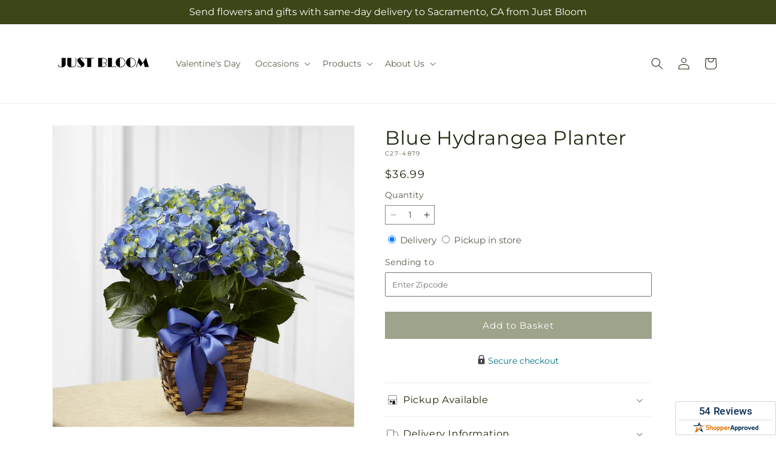

--- FILE ---
content_type: text/css
request_url: https://justbloomflorist.com/cdn/shop/t/68/assets/litepicker.css?v=22239991273395494851767854071
body_size: 1247
content:
/*!
 * 
 * ../css/litepicker.css
 * Litepicker v2.0.12 (https://github.com/wakirin/Litepicker)
 * Package: litepicker (https://www.npmjs.com/package/litepicker)
 * License: MIT (https://github.com/wakirin/Litepicker/blob/master/LICENCE.md)
 * Copyright 2019-2021 Rinat G.
 *     
 * Hash: 2f11f1f0300ea13b17b5
 * Source: https://cdn.jsdelivr.net/npm/litepicker/dist/css/litepicker.css
 */:root{--litepicker-container-months-color-bg:#fff;--litepicker-container-months-box-shadow-color:#ddd;--litepicker-footer-color-bg:#fafaf5;--litepicker-footer-box-shadow-color:#ddd;--litepicker-tooltip-color-bg:#fff;--litepicker-month-header-color:#fff;--litepicker-month-header-background-color:#3c4618;--litepicker-button-prev-month-color:#9e9e9e;--litepicker-button-next-month-color:#9e9e9e;--litepicker-button-prev-month-color-hover:#fff;--litepicker-button-next-month-color-hover:#fff;--litepicker-month-width:calc(var(--litepicker-day-width)*7 + 56px);--litepicker-month-weekday-color:#3c4618;--litepicker-month-week-number-color:#9e9e9e;--litepicker-day-width:33px;--litepicker-day-color:#333;--litepicker-day-color-hover:#3c4618;--litepicker-is-today-color:#3c4618;--litepicker-is-in-range-color:#bbdefb;--litepicker-is-locked-color:#9e9e9e;--litepicker-is-start-color:#fff;--litepicker-is-start-color-bg:#3c4618;--litepicker-is-end-color:#fff;--litepicker-is-end-color-bg:#3c4618;--litepicker-button-cancel-color:#fff;--litepicker-button-cancel-color-bg:#9e9e9e;--litepicker-button-apply-color:#fff;--litepicker-button-apply-color-bg:#3c4618;--litepicker-button-reset-color:#909090;--litepicker-button-reset-color-hover:#3c4618;--litepicker-highlighted-day-color:#333;--litepicker-highlighted-day-color-bg:#ffeb3b}.show-week-numbers{--litepicker-month-width:calc(var(--litepicker-day-width)*8)}.litepicker{display:none;font-family:-apple-system,BlinkMacSystemFont,Segoe UI,Roboto,Helvetica Neue,Arial,sans-serif;font-size:.9em;margin-left:2px}.litepicker button{background:none;border:none}.litepicker .container__main,.litepicker .container__months{display:-webkit-box;display:-ms-flexbox;display:flex}.litepicker .container__months{background-color:var(--litepicker-container-months-color-bg);border-radius:5px;-webkit-box-shadow:0 0 5px var(--litepicker-container-months-box-shadow-color);box-shadow:0 0 5px var(--litepicker-container-months-box-shadow-color);-webkit-box-sizing:content-box;box-sizing:content-box;-ms-flex-wrap:wrap;flex-wrap:wrap;width:calc(var(--litepicker-month-width) + 10px)}.litepicker .container__months.columns-2{width:calc(var(--litepicker-month-width)*2 + 20px)}.litepicker .container__months.columns-3{width:calc(var(--litepicker-month-width)*3 + 30px)}.litepicker .container__months.columns-4{width:calc(var(--litepicker-month-width)*4 + 40px)}.litepicker .container__months.split-view .month-item-header .button-next-month,.litepicker .container__months.split-view .month-item-header .button-previous-month{visibility:visible}.litepicker .container__months .month-item{-webkit-box-sizing:content-box;box-sizing:content-box;padding:5px;width:var(--litepicker-month-width)}.litepicker .container__months .month-item-header{-webkit-box-pack:justify;-ms-flex-pack:justify;-webkit-box-align:center;-ms-flex-align:center;align-items:center;background-color:var(--litepicker-month-header-background-color);color:var(--litepicker-month-header-color);display:-webkit-box;display:-ms-flexbox;display:flex;font-weight:500;justify-content:space-between;padding:10px 5px;text-align:center}.litepicker .container__months .month-item-header div{-webkit-box-flex:1;-ms-flex:1;flex:1}.litepicker .container__months .month-item-header div>.month-item-name{margin-right:5px;text-transform:capitalize}.litepicker .container__months .month-item-header div>.month-item-year{padding:0}.litepicker .container__months .month-item-header .reset-button{color:var(--litepicker-button-reset-color)}.litepicker .container__months .month-item-header .reset-button>svg{fill:var(--litepicker-button-reset-color)}.litepicker .container__months .month-item-header .reset-button *{pointer-events:none}.litepicker .container__months .month-item-header .reset-button:hover{color:var(--litepicker-button-reset-color-hover)}.litepicker .container__months .month-item-header .reset-button:hover>svg{fill:var(--litepicker-button-reset-color-hover)}.litepicker .container__months .month-item-header .button-next-month,.litepicker .container__months .month-item-header .button-previous-month{border-radius:3px;cursor:default;padding:3px 5px;text-decoration:none;-webkit-transition:color .3s,border .3s;transition:color .3s,border .3s;visibility:hidden}.litepicker .container__months .month-item-header .button-next-month *,.litepicker .container__months .month-item-header .button-previous-month *{pointer-events:none}.litepicker .container__months .month-item-header .button-previous-month{color:var(--litepicker-button-prev-month-color)}.litepicker .container__months .month-item-header .button-previous-month>img,.litepicker .container__months .month-item-header .button-previous-month>svg{fill:var(--litepicker-button-prev-month-color)}.litepicker .container__months .month-item-header .button-previous-month:hover{color:var(--litepicker-button-prev-month-color-hover)}.litepicker .container__months .month-item-header .button-previous-month:hover>svg{fill:var(--litepicker-button-prev-month-color-hover)}.litepicker .container__months .month-item-header .button-next-month{color:var(--litepicker-button-next-month-color)}.litepicker .container__months .month-item-header .button-next-month>img,.litepicker .container__months .month-item-header .button-next-month>svg{fill:var(--litepicker-button-next-month-color)}.litepicker .container__months .month-item-header .button-next-month:hover{color:var(--litepicker-button-next-month-color-hover)}.litepicker .container__months .month-item-header .button-next-month:hover>svg{fill:var(--litepicker-button-next-month-color-hover)}.litepicker .container__months .month-item-weekdays-row{-webkit-box-pack:start;-ms-flex-pack:start;color:var(--litepicker-month-weekday-color);display:-webkit-box;display:-ms-flexbox;display:flex;justify-content:flex-start;justify-self:center;text-transform:capitalize}.litepicker .container__months .month-item-weekdays-row>div{-webkit-box-flex:1;-ms-flex:1;flex:1;font-size:85%;padding:5px 4px 0;text-align:center;width:var(--litepicker-day-width)}.litepicker .container__months .month-item:first-child .button-previous-month{visibility:visible}.litepicker .container__months .month-item:last-child .button-next-month{visibility:visible}.litepicker .container__months .month-item.no-next-month .button-next-month,.litepicker .container__months .month-item.no-previous-month .button-previous-month{visibility:hidden}.litepicker .container__days{-webkit-box-pack:start;-ms-flex-pack:start;-webkit-box-sizing:content-box;box-sizing:content-box;display:-webkit-box;display:-ms-flexbox;display:flex;-ms-flex-wrap:wrap;flex-wrap:wrap;justify-content:flex-start;justify-self:center;text-align:center}.litepicker .container__days>a,.litepicker .container__days>div{display:block;padding:10px 4px;width:var(--litepicker-day-width)}.litepicker .container__days .day-item{border-radius:3px;color:var(--litepicker-day-color);cursor:default;text-align:center;text-decoration:none;text-decoration-thickness:3px;text-underline-offset:4px;-webkit-transition:color .3s,border .3s;transition:color .3s,border .3s}.litepicker .container__days .day-item.dropship{position:relative}.litepicker .container__days .day-item.dropship:after{bottom:8px;content:"";display:block;height:3px;left:11px;position:absolute;width:20px}.litepicker .container__days .day-item.dropship-ground:after{background-color:#696}.litepicker .container__days .day-item.dropship-expedited:after{background-color:#9c9}.litepicker .container__days .day-item.is-locked{text-decoration:none}.litepicker .container__days .day-item.price-rule-active{border-radius:20px;-webkit-box-shadow:inset 0 0 0 1px #ff6b6b;box-shadow:inset 0 0 0 2px #ff6b6b}.litepicker .container__days .day-item:hover{border-radius:20px;-webkit-box-shadow:inset 0 0 0 1px var(--litepicker-day-color-hover);box-shadow:inset 0 0 0 1px var(--litepicker-day-color-hover);color:var(--litepicker-day-color-hover)}.litepicker .container__days .day-item.is-locked{color:var(--litepicker-is-locked-color)}.litepicker .container__days .day-item.is-locked:hover{-webkit-box-shadow:none;box-shadow:none;color:var(--litepicker-is-locked-color);cursor:default}.litepicker .container__days .day-item.is-in-range{background-color:var(--litepicker-is-in-range-color);border-radius:0}.litepicker .container__days .day-item.is-start-date{background-color:var(--litepicker-is-start-color-bg);border-radius:5px 0 0 5px;color:var(--litepicker-is-start-color)}.litepicker .container__days .day-item.is-end-date,.litepicker .container__days .day-item.is-start-date.is-flipped{border-radius:0 5px 5px 0}.litepicker .container__days .day-item.is-end-date{background-color:var(--litepicker-is-end-color-bg);color:var(--litepicker-is-end-color)}.litepicker .container__days .day-item.is-end-date.is-flipped{border-radius:5px 0 0 5px}.litepicker .container__days .day-item.is-start-date.is-end-date{border-radius:20px}.litepicker .container__days .day-item.is-highlighted{background-color:var(--litepicker-highlighted-day-color-bg);color:var(--litepicker-highlighted-day-color)}.litepicker .container__days .week-number{-webkit-box-align:center;-ms-flex-align:center;-webkit-box-pack:center;-ms-flex-pack:center;align-items:center;color:var(--litepicker-month-week-number-color);display:-webkit-box;display:-ms-flexbox;display:flex;font-size:85%;justify-content:center}.litepicker .container__footer{background-color:var(--litepicker-footer-color-bg);border:1px solid #ccc;border-bottom-left-radius:5px;border-bottom-right-radius:5px;-webkit-box-shadow:inset 0 3px 3px 0 var(--litepicker-footer-box-shadow-color);box-shadow:inset 0 3px 3px 0 var(--litepicker-footer-box-shadow-color);margin:0;padding:10px;text-align:right}.litepicker .container__footer .preview-date-range{font-size:90%;margin-right:10px}.litepicker .container__footer .button-cancel{background-color:var(--litepicker-button-cancel-color-bg);border:0;border-radius:3px;color:var(--litepicker-button-cancel-color);padding:3px 7px 4px}.litepicker .container__footer .button-cancel *{pointer-events:none}.litepicker .container__footer .button-apply{background-color:var(--litepicker-button-apply-color-bg);border:0;border-radius:3px;color:var(--litepicker-button-apply-color);margin-left:10px;margin-right:10px;padding:3px 7px 4px}.litepicker .container__footer .button-apply:disabled{opacity:.7}.litepicker .container__footer .button-apply *{pointer-events:none}.litepicker .container__tooltip{background-color:var(--litepicker-tooltip-color-bg);border-radius:4px;-webkit-box-shadow:0 1px 3px rgba(0,0,0,.25);box-shadow:0 1px 3px #00000040;font-size:11px;margin-top:-4px;padding:4px 8px;pointer-events:none;position:absolute;visibility:hidden;white-space:nowrap}.litepicker .container__tooltip:before{border-left:5px solid transparent;border-right:5px solid transparent;border-top:5px solid rgba(0,0,0,.12);bottom:-5px;content:"";left:calc(50% - 5px);position:absolute}.litepicker .container__tooltip:after{border-left:4px solid transparent;border-right:4px solid transparent;border-top:4px solid var(--litepicker-tooltip-color-bg);bottom:-4px;content:"";left:calc(50% - 4px);position:absolute}#litepicker{padding:15px;text-transform:capitalize}.litepicker .calendar-footer-tile{align-items:center;display:flex;flex-direction:row;font-family:var(--font-body-family);font-size:1.1rem;height:30px}.litepicker .calendar-footer-tile .color-code{background-color:#fff;display:flex;flex-direction:row;height:10px;margin-right:10px;width:16px}.litepicker .calendar-footer-tile .color-code.expedited{background-color:#9c9}.litepicker .calendar-footer-tile .color-code.ground{background-color:#696}.litepicker .calendar-footer-tile .seasonal-pricing-cirlce{background-color:transparent;border:2px solid #ff6b6b;border-radius:50%;height:15px;width:15px}
/*# sourceMappingURL=/cdn/shop/t/68/assets/litepicker.css.map?v=22239991273395494851767854071 */


--- FILE ---
content_type: text/javascript
request_url: https://justbloomflorist.com/cdn/shop/t/68/assets/ftd-date-picker.js?v=21069361337201345051767854073
body_size: 4004
content:
function _typeof(a){"@babel/helpers - typeof";return _typeof=typeof Symbol=="function"&&typeof Symbol.iterator=="symbol"?function(a2){return typeof a2}:function(a2){return a2&&typeof Symbol=="function"&&a2.constructor===Symbol&&a2!==Symbol.prototype?"symbol":typeof a2},_typeof(a)}function _toConsumableArray(a){return _arrayWithoutHoles(a)||_iterableToArray(a)||_unsupportedIterableToArray(a)||_nonIterableSpread()}function _nonIterableSpread(){throw new TypeError(`Invalid attempt to spread non-iterable instance.
In order to be iterable, non-array objects must have a [Symbol.iterator]() method.`)}function _iterableToArray(a){if(typeof Symbol<"u"&&a[Symbol.iterator]!=null||a["@@iterator"]!=null)return Array.from(a)}function _arrayWithoutHoles(a){if(Array.isArray(a))return _arrayLikeToArray(a)}function _slicedToArray(a,b){return _arrayWithHoles(a)||_iterableToArrayLimit(a,b)||_unsupportedIterableToArray(a,b)||_nonIterableRest()}function _nonIterableRest(){throw new TypeError(`Invalid attempt to destructure non-iterable instance.
In order to be iterable, non-array objects must have a [Symbol.iterator]() method.`)}function _unsupportedIterableToArray(a,b){if(a){if(typeof a=="string")return _arrayLikeToArray(a,b);var c=Object.prototype.toString.call(a).slice(8,-1);return c==="Object"&&a.constructor&&(c=a.constructor.name),c==="Map"||c==="Set"?Array.from(a):c==="Arguments"||/^(?:Ui|I)nt(?:8|16|32)(?:Clamped)?Array$/.test(c)?_arrayLikeToArray(a,b):void 0}}function _arrayLikeToArray(a,b){(b==null||b>a.length)&&(b=a.length);for(var c=0,d=Array(b);c<b;c++)d[c]=a[c];return d}function _iterableToArrayLimit(b,c){var d=b==null?null:typeof Symbol<"u"&&b[Symbol.iterator]||b["@@iterator"];if(d!=null){var g,h,j,k,l=[],a=!0,m=!1;try{if(j=(d=d.call(b)).next,c===0){if(Object(d)!==d)return;a=!1}else for(;!(a=(g=j.call(d)).done)&&(l.push(g.value),l.length!==c);a=!0);}catch(a2){m=!0,h=a2}finally{try{if(!a&&d.return!=null&&(k=d.return(),Object(k)!==k))return}finally{if(m)throw h}}return l}}function _arrayWithHoles(a){if(Array.isArray(a))return a}function _classCallCheck(a,b){if(!(a instanceof b))throw new TypeError("Cannot call a class as a function")}function _defineProperties(a,b){for(var c,d=0;d<b.length;d++)c=b[d],c.enumerable=c.enumerable||!1,c.configurable=!0,"value"in c&&(c.writable=!0),Object.defineProperty(a,_toPropertyKey(c.key),c)}function _createClass(a,b,c){return b&&_defineProperties(a.prototype,b),c&&_defineProperties(a,c),Object.defineProperty(a,"prototype",{writable:!1}),a}function _toPropertyKey(a){var b=_toPrimitive(a,"string");return _typeof(b)==="symbol"?b:b+""}function _toPrimitive(a,b){if(_typeof(a)!=="object"||a===null)return a;var c=a[Symbol.toPrimitive];if(c!==void 0){var d=c.call(a,b||"default");if(_typeof(d)!=="object")return d;throw new TypeError("@@toPrimitive must return a primitive value.")}return(b==="string"?String:Number)(a)}function _inherits(a,b){if(typeof b!="function"&&b!==null)throw new TypeError("Super expression must either be null or a function");a.prototype=Object.create(b&&b.prototype,{constructor:{value:a,writable:!0,configurable:!0}}),Object.defineProperty(a,"prototype",{writable:!1}),b&&_setPrototypeOf(a,b)}function _createSuper(a){var b=_isNativeReflectConstruct();return function(){var c,d=_getPrototypeOf(a);if(b){var e=_getPrototypeOf(this).constructor;c=Reflect.construct(d,arguments,e)}else c=d.apply(this,arguments);return _possibleConstructorReturn(this,c)}}function _possibleConstructorReturn(a,b){if(b&&(_typeof(b)==="object"||typeof b=="function"))return b;if(b!==void 0)throw new TypeError("Derived constructors may only return object or undefined");return _assertThisInitialized(a)}function _assertThisInitialized(a){if(a===void 0)throw new ReferenceError("this hasn't been initialised - super() hasn't been called");return a}function _wrapNativeSuper(a){var b=typeof Map=="function"?new Map:void 0;return _wrapNativeSuper=function(a2){function c(){return _construct(a2,arguments,_getPrototypeOf(this).constructor)}if(a2===null||!_isNativeFunction(a2))return a2;if(typeof a2!="function")throw new TypeError("Super expression must either be null or a function");if(typeof b<"u"){if(b.has(a2))return b.get(a2);b.set(a2,c)}return c.prototype=Object.create(a2.prototype,{constructor:{value:c,enumerable:!1,writable:!0,configurable:!0}}),_setPrototypeOf(c,a2)},_wrapNativeSuper(a)}function _construct(){return _construct=_isNativeReflectConstruct()?Reflect.construct.bind():function(b,c,d){var e=[null];e.push.apply(e,c);var a=Function.bind.apply(b,e),f=new a;return d&&_setPrototypeOf(f,d.prototype),f},_construct.apply(null,arguments)}function _isNativeReflectConstruct(){if(typeof Reflect>"u"||!Reflect.construct||Reflect.construct.sham)return!1;if(typeof Proxy=="function")return!0;try{return Boolean.prototype.valueOf.call(Reflect.construct(Boolean,[],function(){})),!0}catch{return!1}}function _isNativeFunction(a){return Function.toString.call(a).indexOf("[native code]")!==-1}function _setPrototypeOf(a,b){return _setPrototypeOf=Object.setPrototypeOf?Object.setPrototypeOf.bind():function(a2,b2){return a2.__proto__=b2,a2},_setPrototypeOf(a,b)}function _getPrototypeOf(a){return _getPrototypeOf=Object.setPrototypeOf?Object.getPrototypeOf.bind():function(a2){return a2.__proto__||Object.getPrototypeOf(a2)},_getPrototypeOf(a)}var DatePicker=function(a){function b(){var a2;return _classCallCheck(this,b),a2=c.call(this),dayjs.extend(window.dayjs_plugin_utc),dayjs.extend(window.dayjs_plugin_timezone),dayjs.extend(window.dayjs_plugin_isSameOrBefore),dayjs.extend(window.dayjs_plugin_advancedFormat),window.Shopify.locale!=="en"&&dayjs.locale(window.Shopify.locale),a2.timeZone=window.ftdMemberPreferences.shopTimeZone,dayjs.tz.setDefault(a2.timeZone),a2.availableDates=[],a2.blockedDates=[],a2.pickupOnlyAvailableDates=[],a2.expeditedShippingDates=[],a2.pickupTimes=[],a2.zipCode="",a2.serviceLocationType="",a2.sku=a2.getAttribute("data-product-sku"),a2.init_date=a2.getAttribute("init-date"),a2.is_dropship=a2.getAttribute("data-dropship")==="true",a2.is_unified_calendar=a2.getAttribute("data-unified-calendar")==="true",a2.is_expedited_enabled=a2.getAttribute("data-expedited-enabled")==="true",a2.is_ground_enabled=a2.getAttribute("data-ground-enabled")==="true",a2.store_pickup_enabled=a2.getAttribute("data-pickup")==="true",a2.in_store_pickup_only=a2.getAttribute("data-instore-pickup-only")==="true",a2.local_delivery_only=a2.getAttribute("data-local-delivery-only")==="true",a2.productInfo=document.querySelector("product-info"),a2.productAddons=document.querySelector("ftd-product-addons"),a2.dateContainer=document.querySelector(".product__date"),a2.dateError=document.querySelector(".product__info--error.date-error"),a2.availabilityError=document.querySelector(".product__info--error.availability-error"),a2.availabilityMessage=document.querySelector(".product__date.availability-text"),a2.delMethodContainer=document.querySelector(".product__delivery_method"),a2.calendarFooter=document.querySelector(".calendar-footer"),a2.productSubmitBtn=document.querySelector(".product-form__submit"),a2.addonContainer=document.querySelector(".product__addons-wrapper"),a2.pickupEligible=a2.store_pickup_enabled&&!a2.is_dropship,a2.deliveryEligible=!a2.in_store_pickup_only,a2.picker=a2.initDatePicker(),a2.picker.DateTime(),a2.is_unified_calendar?a2.callAvailabilityAPI():a2.checkCalendarExceptions(),a2.registerCalendarEvents(),!a2.is_unified_calendar&&Shopify.analytics.publish("enable_fulfillment_pdp",{isEnabled:!0}),a2}_inherits(b,a);var c=_createSuper(b);return _createClass(b,[{key:"initDatePicker",value:function(){var a2=this,b2=this.calendarFooter?this.calendarFooter.innerHTML:"",c2=this.parentNode.querySelector(".datepicker");return new Litepicker({element:document.querySelector("#litepicker"),singleMode:!0,minDate:dayjs.tz().format("YYYY-MM-DD"),maxDate:dayjs.tz().add(2,"months").subtract(1,"days").format("YYYY-MM-DD"),lang:window.Shopify.locale,position:"right",firstDay:0,footerHTML:b2,format:{parse:function(a3){return dayjs(a3).toDate()},output:function(a3){return dayjs(a3).format("dddd, MMMM D, YYYY")}},setup:function(b3){b3.on("render",function(){var b4=a2.availableDates||[],d=_slicedToArray(b4,1),e=d[0],f=e===void 0?"":e;a2.date||(a2.date=f||dayjs.tz().format("YYYY-MM-DD")),c2&&(c2.value=a2.date),a2.setupMessages()}),b3.on("render:day",function(b4,c3){a2.is_dropship&&(b4.classList.add("dropship"),a2.is_expedited_enabled&&a2.expeditedShippingDates.includes(c3.format("YYYY-MM-DD"))?b4.classList.add("dropship-expedited"):a2.is_ground_enabled&&!b4.classList.contains("is-locked")&&b4.classList.add("dropship-ground")),!b4.classList.contains("is-locked")&&a2.getActivePriceRules(dayjs(c3.dateInstance))&&b4.classList.add("price-rule-active")}),b3.on("selected",function(b4){a2.date=dayjs(b4.dateInstance).format("YYYY-MM-DD"),c2&&(c2.value=a2.date);var d=a2.parentNode.querySelector(".delivery-type");return d&&(d.value="domestic",a2.is_dropship&&(d.value=a2.expeditedShippingDates.includes(a2.date)?"expedited shipping":"ground shipping")),a2.setupMessages(),a2.productInfo&&a2.productInfo.setAttribute("data-delivery-date",a2.date),a2.productAddons&&a2.productAddons.setAttribute("data-delivery-date",a2.date),!0})},lockDaysFilter:function(b3){return a2.blockedDates.includes(dayjs(b3.dateInstance).format("YYYY-MM-DD"))}})}},{key:"registerCalendarEvents",value:function(){var a2=this,b2=document.querySelectorAll("input[name='delivery-method']");if(b2.length){var c2=document.querySelector("input[name='zip-code']"),d=c2.closest(".product__zip-code");if(b2.forEach(function(b3){return b3.addEventListener("change",function(a3){this.hideCalendar();var b4=a3.currentTarget.value==="delivery";b4?(this.picker.setOptions({footerHTML:this.calendarFooter.innerHTML}),d&&d.classList.remove("hidden"),this.zipCode&&this.callAvailabilityAPI(!0,!1)):(this.dateError.innerHTML="",this.picker.setOptions({footerHTML:""}),d&&d.classList.add("hidden"),this.callAvailabilityAPI(!1,!0))}.bind(a2))}),c2.addEventListener("change",function(a3){var b3=this,c3=a3.currentTarget.value;this.dateError.innerHTML="",this.serviceLocationType="",this.zipCode=c3,c3?ftd.Helpers.getZipCodeDetails(c3).then(function(a4){b3.zipCode=c3,b3.serviceLocationType=a4.deliveryType==="local"?"local":"outsideLocal",b3.callAvailabilityAPI(!0,!1),b3.serviceLocationType&&b3.productAddons&&b3.productAddons.setAttribute("data-service-location-type",b3.serviceLocationType)}).catch(function(){b3.serviceLocationType="outsideLocal",b3.callAvailabilityAPI(!0,!1)}):this.hideCalendar()}.bind(this)),b2.length){var e=document.querySelector("input[name='delivery-method']:checked");e&&e.dispatchEvent(new Event("change"))}}}},{key:"checkCalendarExceptions",value:function(){var a2=this;ftd.Helpers.getAvailableDates(this.deliveryEligible,this.pickupEligible,this.sku,this.zipCode).then(function(b2){if(b2.delivery.error==="DELIVERY_EXCEPTION_IN_STORE_PICKUP_ONLY"){if(a2.delMethodContainer){a2.delMethodContainer.classList.add("hidden");var c2=a2.delMethodContainer.querySelector('input[name="delivery-method"][value="pickup"]');c2&&(c2.checked=!0,c2.dispatchEvent(new Event("change")))}a2.in_store_pickup_only=!!b2.pickup.availableDates.length}a2.setupMessages()})}},{key:"callAvailabilityAPI",value:function(){var a2=this,b2=!(0<arguments.length&&arguments[0]!==void 0)||arguments[0],c2=!(1<arguments.length&&arguments[1]!==void 0)||arguments[1],d=2<arguments.length&&arguments[2]!==void 0?arguments[2]:0;this.showCalendar(!0),ftd.Helpers.getAvailableDates(this.deliveryEligible&&b2,this.pickupEligible&&c2,this.sku,this.zipCode).then(function(b3){var c3=b3.delivery,d2=c3.availableDates,e=c3.blockedDates,f=c3.isValid,g=b3.pickup,h=g.availableDates,i=g.blockedDates,j=g.pickupTimes,k=g.isValid;if(a2.is_unified_calendar)a2.blockedDates=a2.operation(f,k,e,i,"intersection"),a2.availableDates=a2.operation(f,k,d2,h,"union"),a2.pickupOnlyAvailableDates=a2.operation(f,k,e,h,"intersection"),a2.pickupTimes=j;else{var l=document.querySelector("input[name='delivery-method']:checked"),m=l?l.value:"unified",n=m==="delivery";a2.blockedDates=n?e:i,a2.availableDates=n?d2:h,a2.pickupTimes=n?{}:j}a2.expeditedShippingDates=a2.is_dropship?d2.filter(function(a3,b4){if(3>b4)return a3}):[];var o=a2.availableDates||[],p=_slicedToArray(o,1),q=p[0],r=q===void 0?"":q;if(!r)return void a2.hideCalendar(!0);if(a2.date=a2.init_date&&!a2.blockedDates.includes(a2.init_date)&&dayjs.tz().isSameOrBefore(dayjs.tz(a2.init_date),"date")?dayjs(a2.init_date).format("YYYY-MM-DD"):dayjs(r).format("YYYY-MM-DD"),!a2.picker.footerHTML){var s=a2.getActivePriceRules(dayjs(r),!0);if(s){var t=document.querySelector(".seasonal-pricing-label");t&&t.classList.contains("hidden")&&t.classList.remove("hidden"),a2.picker.footerHTML=a2.calendarFooter?a2.calendarFooter.innerHTML:"",a2.picker.setOptions({startDate:a2.date,footerHTML:a2.picker.footerHTML})}}a2.picker.setDate(a2.date),a2.showCalendar()}).catch(function(e){console.log("Availability API error >>",e),0<d?a2.hideCalendar(!0):a2.callAvailabilityAPI(b2,c2,1)})}},{key:"showCalendar",value:function(a2){var b2=this.parentNode.querySelector(".input--date__icon"),c2=this.parentNode.querySelector(".input--spinner__icon");this.dateContainer&&this.dateContainer.classList.remove("hidden"),a2?(b2&&b2.classList.add("hidden"),c2&&c2.classList.remove("hidden"),this.productSubmitBtn&&this.productSubmitBtn.setAttribute("disabled","disabled"),this.addonContainer&&this.addonContainer.classList.add("hidden")):(this.productSubmitBtn&&this.productSubmitBtn.removeAttribute("disabled"),this.addonContainer&&this.addonContainer.classList.remove("hidden"),b2&&b2.classList.remove("hidden"),c2&&c2.classList.add("hidden"))}},{key:"hideCalendar",value:function(a2){if(this.dateContainer&&this.dateContainer.classList.add("hidden"),this.productSubmitBtn&&this.productSubmitBtn.setAttribute("disabled","disabled"),this.addonContainer&&this.addonContainer.classList.add("hidden"),a2)if(this.zipCode){var b2=window.date_picker_labels||{},c2=b2.unavailable_zipcode_error;this.dateError.innerHTML=c2}else{var d=window.date_picker_labels||{},e=d.unavailable_for_purchase_error;this.dateError.innerHTML=e,this.availabilityError.innerHTML=""}}},{key:"setupMessages",value:function(){var a2=this.delMethodContainer&&this.delMethodContainer.querySelector("input[name='delivery-method']:checked"),b2=a2?a2.value:"unified",c2=b2==="unified"&&this.pickupOnlyAvailableDates.includes(this.date),d=this.availabilityMessage.querySelector(".pickup-available-text"),e=this.availabilityMessage.querySelector(".delivery-available-text"),f=this.availabilityMessage.querySelector("#product-pickup-date"),g=this.availabilityMessage.querySelector(".rush-delivery__ui"),h=window.date_picker_labels||{},i=h.available_for_local_delivery_only,j=h.available_for_instore_pickup_only,k=h.available_for_pickup_only_sameday,l=h.available_for_pickup_only_futureday;if(this.availabilityError.innerHTML="",b2==="pickup"||c2){var m=this.pickupTimes[this.date];if(m){var n=this.formatLFTAsReadable(m);f.innerHTML=" ".concat(n),d&&d.classList.remove("hidden")}this.in_store_pickup_only&&(this.availabilityError.innerHTML=j),e&&e.classList.add("hidden")}else{if(this.serviceLocationType!=="local"&&this.local_delivery_only&&(this.availabilityError.innerHTML=i),g){var o=g.getAttribute("cutoff-time")||"23:59:59",p=dayjs.tz("".concat(this.date," ").concat(o)).isBefore(dayjs.tz());p||this.serviceLocationType&&this.serviceLocationType!=="local"?g.classList.add("hidden"):g.classList.remove("hidden")}d&&d.classList.add("hidden"),e&&e.classList.remove("hidden")}if(c2&&!this.is_dropship){var q=dayjs.tz().isSame(dayjs.tz(this.date),"date");this.availabilityError.innerHTML=this.in_store_pickup_only?j:q?k:l}}},{key:"operation",value:function(a2,b2){var c2=2<arguments.length&&arguments[2]!==void 0?arguments[2]:[],d=3<arguments.length&&arguments[3]!==void 0?arguments[3]:[],e=4<arguments.length&&arguments[4]!==void 0?arguments[4]:"union";if(a2&&!b2)return c2;if(!a2&&b2)return d;var f=e==="intersection"?c2.filter(function(a3){return d.includes(a3)}):[].concat(_toConsumableArray(c2),_toConsumableArray(d)).filter(function(a3,b3,c3){return c3.indexOf(a3)===b3});return f.sort(function(c3,a3){return new Date(c3)-new Date(a3)})}},{key:"formatLFTAsReadable",value:function(a2){var b2=this.timeZone,c2=b2;try{c2=new Date().toLocaleTimeString("en",{timeZone:b2,timeZoneName:"short",hour12:!1}).split(" ").pop()}catch{c2=b2}var d=dayjs.utc(a2).tz().format();if(d){var e=d.slice(0,19).split(/T/),f=_slicedToArray(e,2),g=f[0],h=f[1];return h&&h!=="23:59:59"?dayjs.tz("".concat(g," ").concat(h)).format("dddd, MMMM Do YYYY @ h:mm a").replace("@","at").concat(" ".concat(c2)).replace("\xBA",""):dayjs.tz("".concat(g)).format("dddd, MMMM Do YYYY").concat(" ".concat(c2)).replace("\xBA","")}return""}},{key:"getActivePriceRules",value:function(a2,b2){if(window.scheduledPriceRules){var c2,d=function(){var c3=window.scheduledPriceRules[e];if(!c3||c3.length===0)return 0;var d2=dayjs.tz().format("YYYY-MM-DD");return{v:c3.find(function(c4){if(!c4.active||!c4.startDate||!c4.endDate||c4.liveStartDate&&dayjs(d2).isBefore(dayjs(c4.liveStartDate)))return!1;if(c4.startDate!=="01/01/2025"&&c4.endDate!=="01/01/2100"){var e2=dayjs(c4.startDate),f=dayjs(c4.endDate),g=a2.isBefore(f,"day")||a2.isSame(f,"day"),h=a2.isAfter(e2,"day")||a2.isSame(e2,"day");return(b2||h)&&g}})}};for(var e in window.scheduledPriceRules)if(c2=d(),c2!==0&&c2)return c2.v}}}]),b}(_wrapNativeSuper(HTMLElement));customElements.define("ftd-date-picker",DatePicker);
//# sourceMappingURL=/cdn/shop/t/68/assets/ftd-date-picker.js.map?v=21069361337201345051767854073
